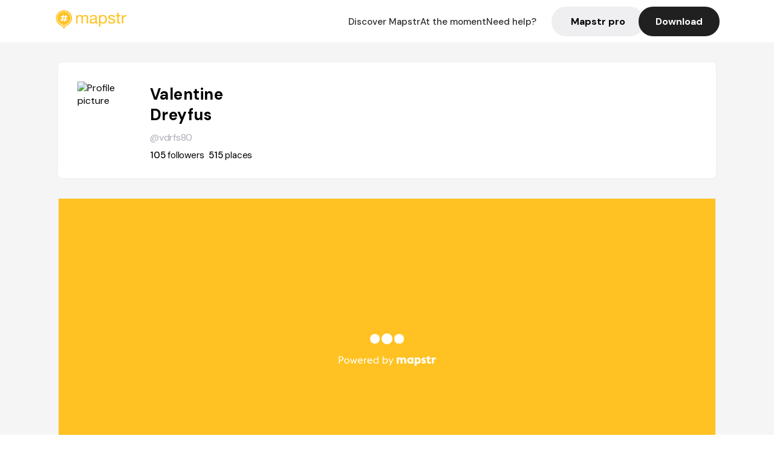

--- FILE ---
content_type: text/html; charset=utf-8
request_url: https://mapstr.com/user/vdrfs80
body_size: 15665
content:
<!DOCTYPE html>
<html lang='fr'>

<head>
  <title>Mapstr - Valentine Dreyfus
  </title>
  <meta charset='UTF-8' />
  <meta name="viewport" content="width=device-width, initial-scale=1">

  <meta name="description" content="Retrouvez Valentine Dreyfus sur Mapstr" />
  <meta name="theme-color" content="#ffc222">

  

      <!-- Twitter Card meta -->
      <meta name="twitter:card" content="summary_large_image" />
      <meta name="twitter:site" content="@mapstr_app" />
      <meta name="twitter:title" content="Valentine Dreyfus on Mapstr" />
      <meta name="twitter:url" content="https://mapstr.com/user/vdrfs80" />
      <meta name="twitter:app:name:iphone" content="Mapstr, explore the world" />
      <meta name="twitter:app:id:iphone" content="917288465" />
      <meta name="twitter:app:url:iphone" content="mapstr://username/vdrfs80" />
      <meta name="twitter:app:name:googleplay" content="Mapstr, explore the world" />
      <meta name="twitter:app:id:googleplay" content="com.hulab.mapstr" />
      <meta name="twitter:app:url:googleplay" content="mapstr://username/vdrfs80" />
      <!-- Twitter summary card with large image must be at least 280x150px -->
      <meta name="twitter:image:src" content="https://graph.facebook.com/10156497086795150/picture?height=512&amp;width=512&amp;type=square" />

      <!-- Open Graph meta -->
      <meta property="og:type" content="ProfilePage" />
      <meta property="og:title" content="Valentine Dreyfus on Mapstr" />
      <meta property="og:description" content="" />
      <meta property="og:url" content="https://mapstr.com/user/vdrfs80  " />
      <meta property="og:image" content="https://graph.facebook.com/10156497086795150/picture?height=512&amp;width=512&amp;type=square" />
      <meta property="al:iphone:url" content="mapstr://username/vdrfs80" />
      <meta property="al:iphone:app_store_id" content="917288465" />
      <meta property="al:iphone:app_name" content="Mapstr" />
      <meta property="al:android:url" content="mapstr://username/vdrfs80" />
      <meta property="al:android:app_name" content="Mapstr" />
      <meta property="al:android:package" content="com.hulab.mapstr" />
      <meta property="og:site_name" content="mapstr" />
      <meta property="fb:app_id" content="822173301127861" />
      <link rel="icon" type="image/png" href="/static/images/mapstore/mapstr_favicon.png"/>
      <link rel='stylesheet' href='/static/css/user.css' />
      <link rel="preconnect" href="https://www.google-analytics.com">

      <style>
        #img_profile {
          width: 100px;
          height: 100px;
          object-fit: cover;
          border-radius: 50%;
          margin: 32px 20px 60px 32px;
        }
        .appweb {
        width: 85%;
        height: 471px;
        margin: 0px 10px 35px 10px;
        border: 0;
      }
      </style>
      <style media="all and (max-width: 1220px)">
        #img_profile {
            margin: 32px 20px 20px 32px;
          }
      </style>
      <style media="all and (max-width: 499px)">
        #img_profile {
          height: 65px;
          width: 65px;
        }
      </style>
</head>

<body>
  <main>

    <header>
    <div id="header_section">
        <a class='url_nostyle_logo' href="https://mapstr.com/">
            <img src="/static/images/mapstr_logo_yellow.png" class="header_logo" alt="Mapstr logo yellow" />
        </a>
        <div id="header_btn_section">
            <a class='url_nostyle' href="https://mapstr.com/">
                <button data-i18n-key="header_btn_discover" type="button" class="btn_header">
                    Découvrez Mapstr
                </button>
            </a>
            <a class='url_nostyle' href="https://mapstr.com/blog/en-ce-moment">
                <button data-i18n-key="header_btn_mapstore" type="button" class="btn_header">
                    En ce moment
                </button>
            </a>
            <a class='url_nostyle' href="https://mapstr.com/faq">
                <button data-i18n-key="header_btn_help" type="button" class="btn_header">
                    Besoin d'aide ?
                </button>
            </a>
            <a class='url_nostyle' href="https://mapstr.com/mapstr-pro/restaurants-hotels-bars">
                <button type="button" class="btn_header_pro">
                    Mapstr pro
                </button>
            </a>
            <a class='url_nostyle'>
                <button data-i18n-key="header_btn_download" onclick="branch.deepviewCta();sendbuttonevent('gettheapp');" type="button"
                    class="btn_header_download">
                    Télécharger
                </button>
            </a>
        </div>
    </div>
</header>

<script src="/static/js/lazysizes.min.js" async></script>
<script async>
  (function (b, r, a, n, c, h, _, s, d, k) {
    if (!b[n] || !b[n]._q) {
      for (; s < _.length;) c(h, _[s++]);
      d = r.createElement(a);
      d.async = 1;
      d.src = 'https://cdn.branch.io/branch-latest.min.js';
      k = r.getElementsByTagName(a)[0];
      k.parentNode.insertBefore(d, k);
      b[n] = h;
    }
  }(window, document, 'script', 'branch', (b, r) => {
      b[r] = function () {
        b._q.push([r, arguments]);
      };
    }, {
      _q: [],
      _v: 1
    },
    'addListener applyCode banner closeBanner creditHistory credits data deepview deepviewCta first getCode init link logout redeem referrals removeListener sendSMS setBranchViewData setIdentity track validateCode'
    .split(' '), 0));
  branch.init('key_live_dbc5wsKNveuCgwCRZPWBmikgzvc1ghEx');
</script>

<script async>
  (function (i, s, o, g, r, a, m) {
    i['GoogleAnalyticsObject'] = r;
    i[r] = i[r] || function () {
      (i[r].q = i[r].q || []).push(arguments)
    }, i[r].l = 1 * new Date();
    a = s.createElement(o), m = s.getElementsByTagName(o)[0];
    a.async = 1;
    a.src = g;
    m.parentNode.insertBefore(a, m)
  })(window, document, 'script', '//www.google-analytics.com/analytics.js', 'ga');
  ga('create', 'UA-53271927-1', 'auto');
  ga('send', 'pageview');
  var androidclick = function () {
    branch.deepviewCta();
    sendbuttonevent("android");
  };
  var iosclick = function () {
    branch.deepviewCta();
    sendbuttonevent("ios");
  };
  var webappclick = function () {
    sendbuttonevent("webapp");
  };
  var mapclick = function (mapinfoid) {
    ga('send', 'event', {
      eventCategory: 'map',
      eventAction: 'link',
      eventLabel: mapinfoid,
      transport: 'beacon'
    });
  };

  function sendbuttonevent(label) {
    ga('send', 'event', {
      eventCategory: 'button',
      eventAction: label == "webapp" ? 'link' : 'download',
      eventLabel: label,
      transport: 'beacon'
    });
  }
</script>

<script>
  function openApp() {
// Lien universel ou lien d'application
    const deepLink = "mapstr://";
    // Schéma d'URL personnalisé
    const fallbackLink = window.location.href;
    const isIOS = /iPad|iPhone|iPod/.test(navigator.userAgent) && !window.MSStream;
    
    const userAgent = navigator.userAgent;
      /* if (/iPad|iPhone|iPod/.test(userAgent)) {
        window.location = "https://go.mapstr.com/ios";
      } else if (/Android/.test(userAgent)) {
        window.location = "http://go.mapstr.com/android-b";
      } else {
        window.location = "https://apps.apple.com/us/app/mapstr-bookmark-your-favorite/id917288465?_branch_match_id=1109027904045156573&_branch_referrer=H4sIAAAAAAAAA8soKSkottLXT8%2FXy00sKC4p0kvOz9XPzC8GAH1rkIwZAAAA&utm_campaign=iosButton&utm_medium=marketing&utm_source=Website";
      } */

    if (isIOS) {
        // Sur iOS, nous pouvons essayer d'ouvrir le lien universel directement
        window.location = "mapstr://";
    } else {
        // Sur Android, nous utilisons l'intention pour ouvrir le lien d'application
        window.location = "https://go.mapstr.com/download";
    }
    // Si l'application n'est pas installée, le navigateur ne pourra pas ouvrir le lien universel
    // ou le lien d'application et l'utilisateur sera redirigé vers le lien de repli
    setTimeout(function () {
        window.location = fallbackLink;
    }, 500);
}
</script>

    <script>
        const defaultLocale = "fr";
        const supportedLocales = ["en", "fr"];

        let locale;
        let translations = {};
        const lang = {
            "en": {
                "header_btn_discover": "Discover Mapstr",
                "header_btn_mapstore": "At the moment",
                "header_btn_help": "Need help?",
                "header_btn_download": "Download",
                "place_permanently_closed": "Permanently closed",
                "place_booking": "Booking",
                "place_delivery": "Delivery",
                "place_clickandcollect": "Click & collect",
                "place_owner": "Owner of this place ?",
                "place_owner_text": "We automatically retrieve the available information about your location. If it happens to be incorrect, you can log in to our dashboard for free to make changes. Plus, you'll gain access to your detailed statistics as a bonus.",
                "place_access": "Edit your place's information",
                "place_community": "The mapstr community",
                "place_saved_by": "Added by",
                "users": "users",
                "place_add_map": "Add to my map",
                "place_tags": "#Popular tags",
                "place_users_say": "What users are saying",
                "place_comments": "comments)",
                "place_approved_by": "Approved by ",
                "place_partners": "official partners",
                "followers": " followers",
                "places": " places",
                "place_places_around": "Other recommended spots around",
                "place_added_by": "Added by ",
                "users_private_account": "This account is private, you can send a follow request in the mapstr mobile app",
                "available_maps": "available maps",
                "paid_map": "This is paid content, it can be purchased within the mapstr app",
                "by": "By",
                "website": "Website",
                "back_home": "Back to homepage",
                "not_found_title": "It seems that the page you are looking for does not exist...",
                "not_found_text": "It's possible that the page you were searching for has either moved or no longer exists. It’s an opportunity to discover something new!",
                "footer_about": "💛 About",
                "footer_who": "Who we are",
                "footer_press": "Press",
                "footer_contact": "Contact us",
                "footer_places": "Restaurants, hotels & bars",
                "footer_brands": "Brands",
                "footer_discover": "🗺 Discover",
                "footer_follow": "Follow us",
                "footer_legal": "Legal notices",
                "footer_cgu": "Terms of use",
                "footer_privacy": "Privacy policy",
                "footer_copyrights": "Mapstr 2024 | All rights reserved",
                "report_title": "Report an error on ",
                "report_text": "If you have noticed an error regarding this place, please let us know so we can correct it.",
                "report_button": "Send",
                "report_form_title": "Reason(s) for reporting",
                "report_form_permanently_closed": "Permanently closed",
                "report_form_name_error": "Name of the place",
                "report_form_opening_hours": "Opening hours",
                "report_form_wrong_photos": "Photos",
                "report_form_address_error": "Address or location on the map",
                "report_form_contact_info": "Contacts (phone or website)",
                "report_form_services": "Services (menu, booking link...)",
                "error_report": "An error on this place?",
                "error_report_button": "Report an error",
            },
            "fr": {
                "header_btn_discover": "Découvrez Mapstr",
                "header_btn_mapstore": "En ce moment",
                "header_btn_help": "Besoin d'aide ?",
                "header_btn_download": "Télécharger",
                "place_permanently_closed": "Définitivement fermé",
                "place_booking": "Réservation",
                "place_delivery": "Livraison",
                "place_clickandcollect": "Click & collect",
                "place_owner": "Propriétaire de ce lieu ?",
                "place_owner_text": "Nous récupérons automatiquement les informations disponibles sur votre lieu. Si jamais celles-ci ne sont pas correctes, connectez-vous gratuitement sur notre tableau de bord pour les modifier et bonus, accédez à vos statistiques détaillées.",
                "place_access": "Modifier les informations de votre lieu",
                "place_community": "La communauté mapstr",
                "place_saved_by": "Enregistré par",
                "users": "utilisateurs",
                "place_add_map": "Ajouter à ma carte",
                "place_tags": "#Tags souvent utilisés",
                "place_users_say": "Ce qu'en disent les utilisateurs",
                "place_comments": "commentaires)",
                "place_approved_by": "Approuvé par ",
                "place_partners": "partenaires officiels",
                "followers": " abonnés",
                "places": " lieux",
                "place_places_around": "Autres lieux à voir autour",
                "place_added_by": "Ajouté par ",
                "users_private_account": "Ce compte est privé, vous pouvez l’ajouter depuis l’application mobile mapstr",
                "available_maps": "cartes disponibles",
                "paid_map": "Ce contenu est payant et disponible sur l'application mapstr",
                "by": "Par",
                "website": "Site web",
                "back_home": "Retourner à l'accueil",
                "not_found_title": "Il semblerait que la page que vous recherchez n’existe pas...",
                "not_found_text": "Peut-être qu'elle a changé d'adresse ou qu'elle n'existe plus. C’est le moment d'explorer de nouvelles choses !",
                "footer_about": "💛 A propos",
                "footer_who": "Qui sommes-nous ?",
                "footer_press": "Presse",
                "footer_contact": "Nous contacter",
                "footer_places": "Restaurants, hôtels & bars",
                "footer_brands": "Marques",
                "footer_discover": "🗺 À Découvrir",
                "footer_follow": "Suivez-nous",
                "footer_legal": "Mentions légales",
                "footer_cgu": "Conditions générales d'utilisation",
                "footer_privacy": "Politique de confidentialité",
                "footer_copyrights": "Mapstr 2024 | Tous droits réservés",
                "report_title": "Signaler une erreur sur:",
                "report_text": "Si vous avez remarqué une erreur concernant ce lieu, merci de nous en informer pour que nous puissions la corriger.",
                "report_button": "Envoyer",
                "report_form_title": "Motif(s) du signalement",
                "report_form_permanently_closed": "Lieu définitivement fermé",
                "report_form_name_error": "Nom du lieu",
                "report_form_opening_hours": "Horaires d'ouverture",
                "report_form_wrong_photos": "Photos",
                "report_form_address_error": "Adresse ou position sur la carte",
                "report_form_contact_info": "Contacts (téléphone ou site web)",
                "report_form_services": "Services (menu, lien de réservation...)",
                "error_report": "Une erreur sur ce lieu ?",
                "error_report_button": "Signaler une erreur",
            },
        };

        document.addEventListener("DOMContentLoaded", () => {
            const initialLocale = supportedOrDefault(browserLocales(true));
            setLocale(initialLocale);
        });

        async function setLocale(newLocale) {
            if (newLocale === locale) return;
            /* const newTranslations =
                await fetchTranslationsFor(newLocale); */
            const newTranslations = lang[newLocale];
            locale = newLocale;
            translations = newTranslations;
            translatePage();
        }

        /* async function fetchTranslationsFor(newLocale) {
            const response = await fetch(`src/lang/${newLocale}.json`);
            return await response.json();
        } */

        function translatePage() {
            document
                .querySelectorAll("[data-i18n-key]")
                .forEach(translateElement);
        }

        function translateElement(element) {
            const key = element.getAttribute("data-i18n-key");
            const translation = translations[key];
            element.innerText = translation;
        }

        function isSupported(locale) {
            return supportedLocales.indexOf(locale) > -1;
        }

        function supportedOrDefault(locales) {
            return locales.find(isSupported) || defaultLocale;
        }

        function browserLocales(languageCodeOnly = false) {
            return navigator.languages.map((locale) =>
                languageCodeOnly ? locale.split("-")[0] : locale,
            );
        }
    </script>

    <div id="info_container">
      <div id="info_section">
        <img id='img_profile' src="https://graph.facebook.com/10156497086795150/picture?height=512&amp;width=512&amp;type=square" alt="Profile picture"/>
        <div id="info_text_section">
          <h1 id='info_name'>
            Valentine Dreyfus
          </h1>
          <span id='info_alias'>@vdrfs80</span>
          <div id="info_statistics">
            
              <span class='info_statnbr'>105 </span> 
              <span data-i18n-key="followers">followers</span>
              
              
                <span class='info_statnbr2'>515 </span>
                <span data-i18n-key="places">places</span>
              
          </div>
        </div>
        <div id="info_description_section">
          <div id="info_description">
            <p>
              
            </p>
          </div>
          <div class="connect_btn_container">
          
            
          </div>
        </div>
      </div>

      
        <iframe class='appweb' title="appweb" src="https://web.mapstr.com/?user=ReEnR95K0k"></iframe>
        
    </div>

    <footer>
  <div class="footer_container">
    <div class="footer_row">
      <img src="/static/images/mapstr_logo_yellow.png" class="footer_logo" alt="Mapstr logo yellow" />
      <div>
        <a class='url_nostyle_footer' href="http://go.mapstr.com/android-b" rel=”nofollow” target="_blank"
          onclick="androidclick()">
          <img src="/static/images/btn_play_store.png" class="btn_store_footer" alt="Google connect button" />
        </a>
        <a class='url_nostyle_footer' href="https://go.mapstr.com/ios" rel=”nofollow” target="_blank"
          onclick="iosclick()">
          <img src="/static/images/btn_app_store.png" class="btn_store_footer" alt="Apple connect button" />
        </a>
      </div>
    </div>
    <div class="footer_row_middle">
      <div class="footer_column">
        <p class="footer_column_title" data-i18n-key="footer_about">💛 A propos</p>
        <a class='url_nostyle_footer' href="https://mapstr.com/qui-sommes-nous" target="_blank">
          <p class="footer_main_link" data-i18n-key="footer_who" >Qui sommes-nous ?</p>
        </a>
        <a class='url_nostyle_footer' href="https://mapstr.com/jobs" target="_blank">
          <p class="footer_main_link">Jobs</p>
        </a>
        <a class='url_nostyle_footer' href="https://mapstr.com/presse" target="_blank">
          <p class="footer_main_link" data-i18n-key="footer_press">Presse</p>
        </a>
        <a class='url_nostyle_footer' href="https://mapstr.com/contact" target="_blank">
          <p class="footer_main_link" data-i18n-key="footer_contact">Nous contacter</p>
        </a>
      </div>
      <div class="footer_column">
        <p class="footer_column_title">👨‍💻 Mapstr pro</p>
        <a class='url_nostyle_footer' href="https://mapstr.com/mapstr-pro/restaurants-hotels-bars" target="_blank">
          <p class="footer_main_link" data-i18n-key="footer_places">Restaurants, hôtels & bars</p>
        </a>
        <a class='url_nostyle_footer' href="https://mapstr.com/mapstr-pro/marques" target="_blank">
          <p class="footer_main_link" data-i18n-key="footer_brands">Marques</p>
        </a>
      </div>
      <div class="footer_column">
        <p class="footer_column_title" data-i18n-key="footer_discover">🗺 À Découvrir</p>
        <a class='url_nostyle_footer' href="https://mapstr.com/mapstore/fr/article/exploreplaces_resto_48.85341&2.3488"
          target="_blank">
          <p class="footer_main_link">Top 10 restaurants | Paris</p>
        </a>
        <a class='url_nostyle_footer' href="https://mapstr.com/mapstore/fr/article/exploreplaces_hotel_48.85341&2.3488"
          target="_blank">
          <p class="footer_main_link">Top 10 hotels | Paris</p>
        </a>
        <a class='url_nostyle_footer' href="https://mapstr.com/mapstore/fr/article/exploreplaces_brunch_48.85341&2.3488"
          target="_blank">
          <p class="footer_main_link">Top 10 brunchs | Paris</p>
        </a>
        <a class='url_nostyle_footer' href="https://mapstr.com/mapstore/fr/article/exploreplaces_rooftop_48.85341&2.3488"
          target="_blank">
          <p class="footer_main_link">Top 10 rooftops | Paris</p>
        </a>
        <a class='url_nostyle_footer' href="https://mapstr.com/mapstore/fr/article/exploreplaces_resto_45.750&4.85"
          target="_blank">
          <p class="footer_main_link">Top 10 restaurants | Lyon</p>
        </a>
        <a class='url_nostyle_footer' href="https://mapstr.com/mapstore/fr/article/exploreplaces_resto_43.3&5.40"
          target="_blank">
          <p class="footer_main_link">Top 10 restaurants | Marseille</p>
        </a>
      </div>
      <div class="footer_column">
        <p class="footer_column_title" data-i18n-key="footer_follow">Suivez-nous</p>
        <div class="social_media_container">
          <a class='url_nostyle_footer' href="https://www.instagram.com/mapstr/" rel=”nofollow” target="_blank">
          <img src="/static/images/logo_insta_footer.png" class="btn_social_footer" alt="Logo instagram" />
        </a>
        <a class='url_nostyle_footer' href="https://www.tiktok.com/@mapstr_app" rel=”nofollow” target="_blank">
          <img src="/static/images/logo_tiktok_footer.png" class="btn_social_footer" alt="Logo Tik Tok" />
        </a>
        <a class='url_nostyle_footer' href="https://www.linkedin.com/company/mapstr/" rel=”nofollow” target="_blank">
          <img src="/static/images/logo_linkedin_footer.svg" class="btn_social_footer" alt="Logo Linkedin" />
        </a>
        </div>
      </div>
    </div>
    <div class="footer_row">
      <div class="footer_links_container">
        <a class='url_nostyle_footer' href="https://mapstr.com/mentions-legales" target="_blank">
          <p class="footer_bottom_link" data-i18n-key="footer_legal">Mentions légales</p>
        </a>
        <a class='url_nostyle_footer' href="https://mapstr.com/conditions-generales-dutilisation" target="_blank">
          <p class="footer_bottom_link" data-i18n-key="footer_cgu">Conditions générales d'utilisation</p>
        </a>
        <a class='url_nostyle_footer' href="https://mapstr.com/politique-de-confidentialite" target="_blank">
          <p class="footer_bottom_link" data-i18n-key="footer_privacy">Politique de confidentialité</p>
        </a>
      </div>
      <p class="footer_bottom_nolink" data-i18n-key="footer_copyrights">Mapstr 2024 | Tous droits réservés</p>
    </div>
  </div>
</footer>

  </main>
  <div class="map-panel-app">
  <script>
    function hideAppInvite() {
      document.getElementsByClassName("map-panel-app")[0].classList.add("hide");
    }
  </script>
  
    <div class="map-panel-app app-content">
      <button type="button" class="btn-close" onclick="hideAppInvite()" title="close">
          <span class="icon-close">x</span>
        </button>
        <div class="app-icon">
          <span class="app-icon-image"></span>
        </div>
        <div class="app-invite">
          <div class="app-invite-title">La meilleure expérience Mapstr est sur l'application mobile.</div>
          <div class="app-invite-body">Retrouvez tout le contenu de vdrfs80 sur mapstr.</div>
          <div class="app-invite-button">
            <a href="https://mapstr.com/user/vdrfs80" target="blank">
              <button type="button" class="btn" onclick="branch.deepviewCta();sendbuttonevent('gettheapp');" title="Utiliser l'application">
                Utiliser l'application 
              </button>
            </a>
          </div>
        </div>
    </div>
  
</div>
    <script src="/static/js/lazysizes.min.js" async></script>
<script async>
  (function (b, r, a, n, c, h, _, s, d, k) {
    if (!b[n] || !b[n]._q) {
      for (; s < _.length;) c(h, _[s++]);
      d = r.createElement(a);
      d.async = 1;
      d.src = 'https://cdn.branch.io/branch-latest.min.js';
      k = r.getElementsByTagName(a)[0];
      k.parentNode.insertBefore(d, k);
      b[n] = h;
    }
  }(window, document, 'script', 'branch', (b, r) => {
      b[r] = function () {
        b._q.push([r, arguments]);
      };
    }, {
      _q: [],
      _v: 1
    },
    'addListener applyCode banner closeBanner creditHistory credits data deepview deepviewCta first getCode init link logout redeem referrals removeListener sendSMS setBranchViewData setIdentity track validateCode'
    .split(' '), 0));
  branch.init('key_live_dbc5wsKNveuCgwCRZPWBmikgzvc1ghEx');
</script>

<script async>
  (function (i, s, o, g, r, a, m) {
    i['GoogleAnalyticsObject'] = r;
    i[r] = i[r] || function () {
      (i[r].q = i[r].q || []).push(arguments)
    }, i[r].l = 1 * new Date();
    a = s.createElement(o), m = s.getElementsByTagName(o)[0];
    a.async = 1;
    a.src = g;
    m.parentNode.insertBefore(a, m)
  })(window, document, 'script', '//www.google-analytics.com/analytics.js', 'ga');
  ga('create', 'UA-53271927-1', 'auto');
  ga('send', 'pageview');
  var androidclick = function () {
    branch.deepviewCta();
    sendbuttonevent("android");
  };
  var iosclick = function () {
    branch.deepviewCta();
    sendbuttonevent("ios");
  };
  var webappclick = function () {
    sendbuttonevent("webapp");
  };
  var mapclick = function (mapinfoid) {
    ga('send', 'event', {
      eventCategory: 'map',
      eventAction: 'link',
      eventLabel: mapinfoid,
      transport: 'beacon'
    });
  };

  function sendbuttonevent(label) {
    ga('send', 'event', {
      eventCategory: 'button',
      eventAction: label == "webapp" ? 'link' : 'download',
      eventLabel: label,
      transport: 'beacon'
    });
  }
</script>

<script>
  function openApp() {
// Lien universel ou lien d'application
    const deepLink = "mapstr://";
    // Schéma d'URL personnalisé
    const fallbackLink = window.location.href;
    const isIOS = /iPad|iPhone|iPod/.test(navigator.userAgent) && !window.MSStream;
    
    const userAgent = navigator.userAgent;
      /* if (/iPad|iPhone|iPod/.test(userAgent)) {
        window.location = "https://go.mapstr.com/ios";
      } else if (/Android/.test(userAgent)) {
        window.location = "http://go.mapstr.com/android-b";
      } else {
        window.location = "https://apps.apple.com/us/app/mapstr-bookmark-your-favorite/id917288465?_branch_match_id=1109027904045156573&_branch_referrer=H4sIAAAAAAAAA8soKSkottLXT8%2FXy00sKC4p0kvOz9XPzC8GAH1rkIwZAAAA&utm_campaign=iosButton&utm_medium=marketing&utm_source=Website";
      } */

    if (isIOS) {
        // Sur iOS, nous pouvons essayer d'ouvrir le lien universel directement
        window.location = "mapstr://";
    } else {
        // Sur Android, nous utilisons l'intention pour ouvrir le lien d'application
        window.location = "https://go.mapstr.com/download";
    }
    // Si l'application n'est pas installée, le navigateur ne pourra pas ouvrir le lien universel
    // ou le lien d'application et l'utilisateur sera redirigé vers le lien de repli
    setTimeout(function () {
        window.location = fallbackLink;
    }, 500);
}
</script>

      
        <script type="application/ld+json">
      {
        "@context": "http://schema.org",
        "@type": "ItemList",
        "url": "https://mapstr.com/mapstore",
        "numberOfItems": 100,
        "itemListElement": [
          {
              "@type": "ListItem",
              "name": "Es Fornet",
              "address": "Carrer%20d&#39;Eivissa,%2020,%2007815%20Sant%20Joan%20de%20Labritja,%20Balearic%20Isles,%20Spain",
              "image": "/static/images/mapstore/picture_mapstr.svg",
              "position": 1,
              "url": "https://mapstr.com/place/y1TWZ3Y9UR"
          },
          {
              "@type": "ListItem",
              "name": "Anita Bar Restaurante",
              "address": "Lugar%20Barri%20San%20Carlos,%20s/n,%2007850%20Sant%20Carles,Islas%20Baleares,%20Illes%20Balears,%20Spain",
              "image": "https://lh3.googleusercontent.com/p/AF1QipNl30WGmoXL8cHhojyr0BmEhK-ebqlAMWir0joh=s1600-w640",
              "position": 2,
              "url": "https://mapstr.com/place/BZeHNXYNtug"
          },
          {
              "@type": "ListItem",
              "name": "El Chiringuito y BEACHOUSE Oficina Central",
              "address": "07817,%20Carrer%20les%20Cam%C3%A8lies,%201,%2007817%20Sant%20Josep%20de%20sa%20Talaia,%20Illes%20Balears,%20Spain",
              "image": "https://lh3.googleusercontent.com/p/AF1QipMFM_4pk4sA_w9TE5bkwP0LvvCLTiXsWU2BVsGF=s1600-w640",
              "position": 3,
              "url": "https://mapstr.com/place/SAxfJDpqORg"
          },
          {
              "@type": "ListItem",
              "name": "Passion Cafe",
              "address": "Calle%20Pere%20Escanellas%20N%C2%BA%2044,%20Carretera%20de%20Sant%20Josep,%2007830%20Ibiza,%20Islas%20Baleares,%20Spain",
              "image": "https://lh3.googleusercontent.com/p/AF1QipO33mKRxjU8p6Qky1Ii8eyz_WcaE6RoyHgnukfA=s1600-w640",
              "position": 4,
              "url": "https://mapstr.com/place/AKIAopqPGPg"
          },
          {
              "@type": "ListItem",
              "name": "Restaurante Cala Xarraca",
              "address": "Lugar%20Venda%20de%20Xarraco,%2052,%2007810%20Sant%20Joan%20de%20Labritja,%20Illes%20Balears,%20Espagne",
              "image": "https://lh3.googleusercontent.com/p/AF1QipNxp3FeX0_nA7qV3dhDteEul2gnWlHv1CnFQa6W=s1600-w640",
              "position": 5,
              "url": "https://mapstr.com/place/tnfc4K1b9Dg"
          },
          {
              "@type": "ListItem",
              "name": "El Silencio Ibiza",
              "address": "Av.%20de%20Cala%20Mol%C3%AD,%2030,%2007830%20Sant%20Josep%20de%20sa%20Talaia,%20Illes%20Balears,%20Espagne",
              "image": "https://lh3.googleusercontent.com/p/AF1QipMFp2a8kbfYh9MF9V5-LrDb6Wo-y8h1Pq9wL6yR=s1600-w640",
              "position": 6,
              "url": "https://mapstr.com/place/Vqw2xamaKE"
          },
          {
              "@type": "ListItem",
              "name": "Chiringuito Cala Escondida",
              "address": "Cala%20Conta,%20Platja%20Rac%C3%B3%20d&#39;en%20Xic,%20s/n,%2007830%20Sant%20Josep%20de%20sa%20Talaia,%20Illes%20Balears,%20Spain",
              "image": "https://lh3.googleusercontent.com/p/AF1QipMYxoQlE2HLL0uIM_QkPqasvvaIU59hFcZhbbMU=s1600-w640",
              "position": 7,
              "url": "https://mapstr.com/place/jXtZ90peRyg"
          },
          {
              "@type": "ListItem",
              "name": "Can Guimo",
              "address": "Lugar%20Venda%20de%20Safragell,%2068,%2007812%20Sant%20Joan%20de%20Labritja,%20Islas%20Baleares,%20Spain",
              "image": "https://lh3.googleusercontent.com/p/AF1QipPDhuWfrbxR2J1-fViV7pEF4lh055LWXcg8mgwt=s1600-w640",
              "position": 8,
              "url": "https://mapstr.com/place/hmYsPdXczvg"
          },
          {
              "@type": "ListItem",
              "name": "Picadeli",
              "address": "PM-804,%209,%2007814%20Santa%20Gertrudis%20de%20Fruitera,%20Illes%20Balears,%20Spain",
              "image": "https://lh3.googleusercontent.com/p/AF1QipOZtpReTebTnda72TMC6FIipox5hQCTmrhs55xF=s1600-w640",
              "position": 9,
              "url": "https://mapstr.com/place/3NCDqo4q7rg"
          },
          {
              "@type": "ListItem",
              "name": "L Atelier N 74 Tienda",
              "address": "Carrer%20Venda%20de%20Fruitera,%2010,%2007814%20Santa%20Eul%C3%A0ria%20des%20Riu%20(Balearic%20Islands),%20Spain",
              "image": "/static/images/mapstore/picture_mapstr.svg",
              "position": 10,
              "url": "https://mapstr.com/place/rQdnogGPLH"
          },
          {
              "@type": "ListItem",
              "name": "Numero 74 L&#39;Atelier Ibiza",
              "address": "C,%20Carrer%20Venda%20de%20Fruitera,%20n%C2%B04,%2007814%20Santa%20Gertrudis%20de%20Fruitera,%20Islas%20Baleares,%20Espagne",
              "image": "/static/images/mapstore/picture_mapstr.svg",
              "position": 11,
              "url": "https://mapstr.com/place/sx46XfO2rfg"
          },
          {
              "@type": "ListItem",
              "name": "WILD BEETS",
              "address": "Carrer%20Venda%20de%20Llatzer,%209,%2007814%20Santa%20Gertrudis%20de%20Fruitera,%20Illes%20Balears,%20Spain",
              "image": "https://lh3.googleusercontent.com/p/AF1QipP_y7Hh__5OwP2kiPBvurlBmaJnpvPWQmXkWN4G=s1600-w640",
              "position": 12,
              "url": "https://mapstr.com/place/H5VfuWZK2Sg"
          },
          {
              "@type": "ListItem",
              "name": "Restaurante Zapata (santa Catarina)",
              "address": "R.%20do%20Po%C3%A7o%20dos%20Negros%2047,%201200%20Lisboa,%20Portugal",
              "image": "https://lh3.googleusercontent.com/p/AF1QipMkT7FEnzhhdf7W13zTWJyjsltpjlFjbxmaCsH1=s1600-w640",
              "position": 13,
              "url": "https://mapstr.com/place/IWCSEvbJwSg"
          },
          {
              "@type": "ListItem",
              "name": "Liberty: Specialty Coffee, Wine &amp; Books",
              "address": "Wine%20&amp;%20Books,%20Rua%20da%20Esperan%C3%A7a%2021,%201200-655%20Lisbon,%20Portugal",
              "image": "https://lh3.googleusercontent.com/places/ANXAkqHFHX3neRdpZc4sw4OK920aS_H_-arfS20a0iIhr78t9t1EPaE21j4LYwBG7Kzr98sWel8TW9hgFsy8ACclHq76dG5x19TSDKQ=s1600-w640",
              "position": 14,
              "url": "https://mapstr.com/place/leob9ROaS0"
          },
          {
              "@type": "ListItem",
              "name": "Breakfast Lovers",
              "address": "Cal%C3%A7ada%20do%20Combro%2045,%201200-110%20Lisbon,%20Portugal",
              "image": "/static/images/mapstore/picture_mapstr.svg",
              "position": 15,
              "url": "https://mapstr.com/place/qM9zxRCfTN"
          },
          {
              "@type": "ListItem",
              "name": "Batz",
              "address": "Largo%20do%20Doutor%20Ant%C3%B3nio%20de%20Sousa%20Macedo%202%201200-153%20Lisbon%20Portugal",
              "image": "https://lh3.googleusercontent.com/places/ANXAkqGM49V0yDGfi7HNMvvpFokoh8Vt9dfm8-2B-DBDztvPOWN80MdOekwwC7tSFfzR0JZGD-9gM68PMaU_sJfvwAx7_1EjRpJ74OA=s1600-w640",
              "position": 16,
              "url": "https://mapstr.com/place/Ihjos7QafS"
          },
          {
              "@type": "ListItem",
              "name": "Kailua Fonte da Telha",
              "address": "Praia%20Lareira,,%20Av.%20Vasco%20da%20Gama,%202825%20Aroeira,%20Portugal",
              "image": "https://lh3.googleusercontent.com/p/AF1QipNZ2E3TYg59LZfuQ5GZrT4C6UYrjMajVb0Xvy5E=s1600-w640",
              "position": 17,
              "url": "https://mapstr.com/place/Zwbb6Xyofhg"
          },
          {
              "@type": "ListItem",
              "name": "Teimar Cevejaria",
              "address": "Rua%20do%204%20de%20Infantaria%2016,%201350%20Lisboa,%20Portugal",
              "image": "https://lh3.googleusercontent.com/places/ANXAkqFICJahR5SYWlazlwkhzY2W6RlUP0_Frvfqw6-HfHExlIKuuDzvhTEl4ZyIQaBuQLfgwvZRFPTlhNbLEWv2idLJK8u4hBhdNC4=s1600-w640",
              "position": 18,
              "url": "https://mapstr.com/place/eWhG3IOq3P"
          },
          {
              "@type": "ListItem",
              "name": "Kitchenette Pop Up Café",
              "address": "Rua%20Coelho%20da%20Rocha%2072,%201350-072%20Lisbon,%20Portugal",
              "image": "/static/images/mapstore/picture_mapstr.svg",
              "position": 19,
              "url": "https://mapstr.com/place/E8KMd7fYRS"
          },
          {
              "@type": "ListItem",
              "name": "Amelia Lisboa",
              "address": "R.%20Ferreira%20Borges%20101,%201350-128%20Lisboa,%20Portugal",
              "image": "https://lh3.googleusercontent.com/p/AF1QipMmI71cry_f-z7Mp29Urcmq3A62y0_ZtsP4-U8c=s1600-w640",
              "position": 20,
              "url": "https://mapstr.com/place/fHM4xVM9q2g"
          },
          {
              "@type": "ListItem",
              "name": "A Loba&#39;Ma",
              "address": "Rua%20de%20Infantaria%2016%20123,%201350-166%20Lisbon,%20Portugal",
              "image": "/static/images/mapstore/picture_mapstr.svg",
              "position": 21,
              "url": "https://mapstr.com/place/fC7GTo8Pm5"
          },
          {
              "@type": "ListItem",
              "name": "Mercearia da Mila",
              "address": "R.%20Santos-O-Velho%2038,%201200-812%20Lisboa,%20Portugal",
              "image": "https://lh3.googleusercontent.com/p/AF1QipPhu1coz8w6x2sdAn7buGwjQx7xDwTGAkK1XXE9=s1600-w640",
              "position": 22,
              "url": "https://mapstr.com/place/1PcXp1mGfOg"
          },
          {
              "@type": "ListItem",
              "name": "Pigmeu - Sandes e Petiscos de Porco",
              "address": "R.%204%20de%20Infantaria%2068,%201350-274%20Lisboa,%20Portugal",
              "image": "https://lh3.googleusercontent.com/p/AF1QipOaXUDWB6PMAkvwVjaMKoeGmwET9sCTVM8tWg11=s1600-w640",
              "position": 23,
              "url": "https://mapstr.com/place/H2jeB1faC8g"
          },
          {
              "@type": "ListItem",
              "name": "O Navio",
              "address": "2560-451%20Torres%20Vedras%20Portugal",
              "image": "/static/images/mapstore/picture_mapstr.svg",
              "position": 24,
              "url": "https://mapstr.com/place/JNQ2k0aQH0"
          },
          {
              "@type": "ListItem",
              "name": "Barbatana Surf&amp;Deli",
              "address": "Rua%20do%20Passadi%C3%A7o,%20bar%202,%20do%20Lizandro,%202655-010%20Carvoeira,%20Portugal",
              "image": "https://lh3.googleusercontent.com/p/AF1QipMALHaRSoleJ1FoXrFo4KW8kh4LlcPZmxzgoW9Y=s1600-w640",
              "position": 25,
              "url": "https://mapstr.com/place/BEx21bgPShg"
          },
          {
              "@type": "ListItem",
              "name": "Foz Do Lizandro",
              "address": "Portugal,%20N247,%20Carvoeira,%20Portugal",
              "image": "https://lh6.googleusercontent.com/-bxSWj4XIyTY/WIyH5WT8cRI/AAAAAAAAUuA/0ePM9uX_VEEjfioorbIkJ5vfvqSOP_9YgCLIB/s1600-w640/",
              "position": 26,
              "url": "https://mapstr.com/place/YL94VGnbJoh"
          },
          {
              "@type": "ListItem",
              "name": "Praia de Ribeira d&#39;Ilhas",
              "address": "2640%20Ericeira,%20Portugal",
              "image": "https://lh3.googleusercontent.com/p/AF1QipMcXB-_xhwGsaoNLLvSUUBQntnthc9-dfrv0T0H=s1600-w640",
              "position": 27,
              "url": "https://mapstr.com/place/4CvusrETdFg"
          },
          {
              "@type": "ListItem",
              "name": "Ribeira D&#39;Ilhas Surf Restaurant &amp; Bar",
              "address": "Estrada%20Nacional%20247%20-%20Praia%20de%20Ribeira%20D&#39;Ilhas,%20Ericeira,%202640-051%20Santo%20Isidoro%20MFR,%20Portugal",
              "image": "https://lh3.googleusercontent.com/p/AF1QipOeQgCUO1x-YNsvHRoanSdrLHk2Pi4dcBVLciGG=s1600-w640",
              "position": 28,
              "url": "https://mapstr.com/place/QMswLZns3jg"
          },
          {
              "@type": "ListItem",
              "name": "Copenhagen Coffee Lab Lisbon",
              "address": "R.%20Nova%20da%20Piedade%2010,%201200-298%20Lisboa,%20Portugal",
              "image": "https://lh3.googleusercontent.com/p/AF1QipNBLPog5utK7dVP6_1Z_bmLWytI6WftstsdB_5N=s1600-w640",
              "position": 29,
              "url": "https://mapstr.com/place/IBzzRjJMUXg"
          },
          {
              "@type": "ListItem",
              "name": "Brilhante",
              "address": "Rua%20da%20Concei%C3%A7%C3%A3o%201100-152%20Lisbon%20Portugal",
              "image": "/static/images/mapstore/picture_mapstr.svg",
              "position": 30,
              "url": "https://mapstr.com/place/C54jK8M8P3h"
          },
          {
              "@type": "ListItem",
              "name": "Java",
              "address": "Pra%C3%A7a%20Dom%20Lu%C3%ADs%20I%2030,%201200-225%20Lisboa,%20Portugal",
              "image": "https://lh3.googleusercontent.com/p/AF1QipOozh91fn6RmooSdyEp9Y2XoAwlL-DmEXaQdO04=s1600-w640",
              "position": 31,
              "url": "https://mapstr.com/place/LEZcsLdRnM"
          },
          {
              "@type": "ListItem",
              "name": "casa reîa",
              "address": "Praia%20da%20Cabana%20do%20Pescador,%202825-491%20Costa%20da%20Caparica,%20Portugal",
              "image": "https://lh3.googleusercontent.com/places/AKR5kUjpgiqhSHVyApLkDJ02MGTfST1lR7v0ikrT0-mppaRB30pT6s2yMSJH25HmYgFWz0rGPk1hHrCRlc_5s_-fTKpaTLFiTP2t2F0=s1600-w640",
              "position": 32,
              "url": "https://mapstr.com/place/JOksfXQ9bG"
          },
          {
              "@type": "ListItem",
              "name": "BOUTIK",
              "address": "R.%20de%20S%C3%A3o%20Bento%20106D,%201200-820%20Lisboa,%20Portugal",
              "image": "https://lh3.googleusercontent.com/p/AF1QipNnNAafjTHWmCzXku4wKip8-xDXoiOlXJMDXFcD=s1600-w640",
              "position": 33,
              "url": "https://mapstr.com/place/7UbA6Q5bCUg"
          },
          {
              "@type": "ListItem",
              "name": "MARQUISE",
              "address": "R.%20Nova%20da%20Piedade%2033,%201200-296%20Lisboa,%20Portugal",
              "image": "https://lh3.googleusercontent.com/places/AAcXr8r0B2Bc1AyzZAQgshh6upIk7RmImEitfWS8-Imt6-XWLS0ibTgNGOmMmt5h49MT_1zTrIq5n9DGXGKBHQJjvEoINqOHAajrsfM=s1600-w630",
              "position": 34,
              "url": "https://mapstr.com/place/XOQq9BfRN7"
          },
          {
              "@type": "ListItem",
              "name": "Le Petit Célestin",
              "address": "12%20Quai%20des%20C%C3%A9lestins,%2075004%20Paris,%20France",
              "image": "https://lh3.googleusercontent.com/p/AF1QipMWu9mA2LIQmcoj-BqSD3Os73tVpZQ1IxPR1D_d=s1600-w640",
              "position": 35,
              "url": "https://mapstr.com/place/wwzJINfQpVg"
          },
          {
              "@type": "ListItem",
              "name": "Chez Georges",
              "address": "1%20Rue%20du%20Mail,%2075002%20Paris,%20France",
              "image": "https://lh3.googleusercontent.com/p/AF1QipMoO8Q4Y2CiA3K2Zm23txpyUKnkJaBC14qcMEHb=s1600-w640",
              "position": 36,
              "url": "https://mapstr.com/place/gewpjsD6png"
          },
          {
              "@type": "ListItem",
              "name": "Café Max Invalides",
              "address": "7%20Avenue%20de%20la%20Motte-Picquet,%20Paris%2075007",
              "image": "https://lh3.googleusercontent.com/p/AF1QipOjRIFmRsAScRzqXVphlZjVAFjHkSwbvJEC-vGl=s1600-w640",
              "position": 37,
              "url": "https://mapstr.com/place/BUKTq0lpoPg"
          },
          {
              "@type": "ListItem",
              "name": "La Traversée",
              "address": "2%20Rue%20Ramey,%2075018%20Paris,%20France",
              "image": "https://images.mapstr.com/e6d49b0635988e3df881402a4a458f6b_image_a3e4019b-648e-4c26-80eb-8e101f0321d9.jpeg",
              "position": 38,
              "url": "https://mapstr.com/place/VHFgj3MzJXg"
          },
          {
              "@type": "ListItem",
              "name": "HoY",
              "address": "68%20Rue%20des%20Martyrs,%2075009%20Paris,%20France",
              "image": "https://lh3.googleusercontent.com/places/AAcXr8pCUejFqczFdLVV5NnYb9G6uA9T8msZB76nziXzV5_Eh-q4OSsw0yjtNvi9O57aT8_HJojFel7MSEq0Z_1_CrLcybJ24eM62ss=s1600-w640",
              "position": 39,
              "url": "https://mapstr.com/place/imfToMtfLBg"
          },
          {
              "@type": "ListItem",
              "name": "Canopia",
              "address": "Avenida%20M%C3%A9xico%20190%20Hip%C3%B3dromo%2006100%20Cuauht%C3%A9moc,%20Ciudad%20de%20M%C3%A9xico%20Mexico",
              "image": "https://lh3.googleusercontent.com/places/ANXAkqF0dhORsCiM63OLFQDlVw0kTcYqUtmLKysvU0iH7RAsCQhKKuzAZxmgGqJ_b0tRT5nsi5ZbIKDRoHqv9ex0BKD1sTGTQASW1O0=s1600-w640",
              "position": 40,
              "url": "https://mapstr.com/place/r2rpWBvQv3"
          },
          {
              "@type": "ListItem",
              "name": "El Bajío Polanco",
              "address": "Calle%20Alejandro%20Dumas%207,%20Miguel%20Hidalgo,%20Polanco,%2011560%20Ciudad%20de%20M%C3%A9xico,%20D.F.,%20Mexico",
              "image": "https://lh3.googleusercontent.com/p/AF1QipPlkPARe7fSTV8arQrUXq4LqWYmqJkv9Vu0o0uy=s1600-w640",
              "position": 41,
              "url": "https://mapstr.com/place/CGyk17vS6Wg"
          },
          {
              "@type": "ListItem",
              "name": "Sylvestre",
              "address": "Calle%20Anatole%20France%2074,%20Miguel%20Hidalgo,%20Polanco,%20Polanco%20III%20Secc,%2011550%20Ciudad%20de%20M%C3%A9xico,%20CDMX,%20Mexico",
              "image": "https://lh3.googleusercontent.com/p/AF1QipPJH3dScodOdedM0-mu4mmbbK2viNCG4VhoaU7X=s1600-w640",
              "position": 42,
              "url": "https://mapstr.com/place/98YwPsk3Icg"
          },
          {
              "@type": "ListItem",
              "name": "Centralito",
              "address": "Anatole%20France%2070,%20Polanco,%20Polanco%20III%20Secc,%2011550%20Ciudad%20de%20M%C3%A9xico,%20CDMX,%20Mexico",
              "image": "https://lh3.googleusercontent.com/p/AF1QipNvbXM0pgUGE204xaRzrJMatB0l0tCMf9DyvD2Q=s1600-w640",
              "position": 43,
              "url": "https://mapstr.com/place/8YHBY4y1G2g"
          },
          {
              "@type": "ListItem",
              "name": "La No. 20",
              "address": "Paseo%20de%20la%20Reforma%20342%20(Frente%20a%20El%20%C3%81ngel),%20Ju%C3%A1rez,%2006600%20Ciudad%20de%20M%C3%A9xico,%20DF,%20M%C3%A9xico",
              "image": "/static/images/mapstore/picture_mapstr.svg",
              "position": 44,
              "url": "https://mapstr.com/place/pbBUCgbwft"
          },
          {
              "@type": "ListItem",
              "name": "La Docena",
              "address": "Av.%20%C3%81lvaro%20Obreg%C3%B3n%2031,%20Cuauht%C3%A9moc,%20Roma%20Nte.,%2006700%20Ciudad%20de%20M%C3%A9xico,%20D.F.,%20Mexique",
              "image": "https://lh3.googleusercontent.com/p/AF1QipOJN2xyLqqQ6CRIkTGw9pYo-VYYqjWbiadU9y94=s1600-w640",
              "position": 45,
              "url": "https://mapstr.com/place/yyOKKm16ukg"
          },
          {
              "@type": "ListItem",
              "name": "Botánico",
              "address": "Alfonso%20Reyes%20217,%20Hip%C3%B3dromo,%2006100%20Cuauht%C3%A9moc,%20CMX,%20Mexico",
              "image": "https://lh3.googleusercontent.com/places/ANXAkqFvXI-ZsKpSIUcX3EAmuXaISj6gftqmXFd7Wm_rqTXgd1GNhAmBxZE5vVszjvbnQrrQsi_3D_BUeFe7cxv9nHrVwd_0mlrEhac=s1600-w640",
              "position": 46,
              "url": "https://mapstr.com/place/3RUK3bXc9y"
          },
          {
              "@type": "ListItem",
              "name": "Los Loosers",
              "address": "Sinaloa%20236,%20Roma%20Nte.,%2006700%20Ciudad%20de%20M%C3%A9xico,%20CDMX,%20Mexico",
              "image": "https://lh3.googleusercontent.com/p/AF1QipPhCHSDb24tRr6FsSNxTUDEvSEYNJNhmphdr7tA=s1600-w640",
              "position": 47,
              "url": "https://mapstr.com/place/VkwPHJzgD5g"
          },
          {
              "@type": "ListItem",
              "name": "Eno",
              "address": "Calle%20Petrarca%20258,%20Miguel%20Hidalgo,%20Polanco,%2011570%20Ciudad%20de%20M%C3%A9xico,%20D.F.,%20Mexico",
              "image": "https://lh3.googleusercontent.com/p/AF1QipOo5aKYlsyQ9BI-1p8UurrLBANiTjd438fVeRcG=s1600-w640",
              "position": 48,
              "url": "https://mapstr.com/place/jvekJ0fbm9g"
          },
          {
              "@type": "ListItem",
              "name": "Ojo De Agua",
              "address": "Av.%20Pdte.%20Masaryk%2076,%20Polanco,%20Polanco%20V%20Secc,%2011550%20Ciudad%20de%20M%C3%A9xico,%20CDMX,%20Mexico",
              "image": "https://lh3.googleusercontent.com/p/AF1QipM37_r3gNBspmVTfn8MQfgVAEm8cUvzpoMAbb4m=s1600-w640",
              "position": 49,
              "url": "https://mapstr.com/place/0lf5FOtzVog"
          },
          {
              "@type": "ListItem",
              "name": "Lalo!",
              "address": "Zacatecas%20173,%20Roma,%2006700%20Ciudad%20de%20M%C3%A9xico,%20D.F.,%20Mexique",
              "image": "https://lh3.googleusercontent.com/p/AF1QipOV-v6uyKIPsjvTAQv0-W5x1RQAgzuuTiH7h2gx=s1600-w640",
              "position": 50,
              "url": "https://mapstr.com/place/UdXlSSXqERg"
          },
          {
              "@type": "ListItem",
              "name": "Carolo Bosques",
              "address": "AvSecretar%C3%ADa%20de%20Marina%20445,%20Cuajimalpa%20de%20Morelos,%20Lomas%20del%20Chamizal,%2005129%20Ciudad%20de%20M%C3%A9xico,%20CDMX,%20Mexico",
              "image": "https://lh3.googleusercontent.com/p/AF1QipN81_fLrh0WfzsJ57UQJEx-9DJQD2wGfrixYml0=s1600-w640",
              "position": 51,
              "url": "https://mapstr.com/place/WEYx6IvyReg"
          },
          {
              "@type": "ListItem",
              "name": "Hotel Grano de Oro San Jose",
              "address": "Calle%2030%20Hospital,%20San%20Jos%C3%A9,%2010103%20Costa%20Rica",
              "image": "https://lh3.googleusercontent.com/p/AF1QipNoLkj5MljgIF47rQX-r9T-sAZenDKULURw2NyI=s1600-w640",
              "position": 52,
              "url": "https://mapstr.com/place/cXk6TWEOmAg"
          },
          {
              "@type": "ListItem",
              "name": "Restaurante Kalú",
              "address": "Calle%2031,%20San%20Jos%C3%A9,%20Costa%20Rica",
              "image": "https://lh3.googleusercontent.com/p/AF1QipNn39lZAIep_NrM74M5KOKJbidqBeZKG639wRpv=s1600-w640",
              "position": 53,
              "url": "https://mapstr.com/place/IKufBMa3YBg"
          },
          {
              "@type": "ListItem",
              "name": "Franco",
              "address": "Avenida%207%20Carmen,%20San%20Jos%C3%A9,%2010101%20Costa%20Rica",
              "image": "https://lh3.googleusercontent.com/p/AF1QipOeP4HyAA3_Ua4EouOR1UrmDGnn0POe0I238WCz=s1600-w640",
              "position": 54,
              "url": "https://mapstr.com/place/GR60BfOHsag"
          },
          {
              "@type": "ListItem",
              "name": "Cafe Social",
              "address": "Cobano,%2060111%20Costa%20Rica",
              "image": "https://lh3.googleusercontent.com/p/AF1QipNt6N94TMgEdlxdIm_eokpGQrCrtoZU_YnQcKaE=s1600-w640",
              "position": 55,
              "url": "https://mapstr.com/place/6BsNnoZN2cg"
          },
          {
              "@type": "ListItem",
              "name": "R Nal de Vida S Gandoca Manzanillo",
              "address": "Cahuita,%2070403%20Costa%20Rica",
              "image": "https://lh3.googleusercontent.com/-dQ5c4SULV9E/WM6J3qKK9sI/AAAAAAAAurw/wyXuxiUqgUAk1Tg0qUARjp6SnYvHLu0QQCLIB/s1600-w640/",
              "position": 56,
              "url": "https://mapstr.com/place/WGf4twyCkPg"
          },
          {
              "@type": "ListItem",
              "name": "Jaguar Rescue Center",
              "address": "In%20front%20of%20Villas%20del%20Caribe,%20Lim%C3%B3n%20Province,%20Punta%20Cocles,%20Costa%20Rica",
              "image": "https://lh5.googleusercontent.com/-R4a8MmfZ1F8/V9l1G4TS4xI/AAAAAAAAADA/sicNFbSDvy0FKEN_Y_ihAMyWcqGPbb6UQCJkC/s1600-w640/",
              "position": 57,
              "url": "https://mapstr.com/place/rVH1n3F7bMg"
          },
          {
              "@type": "ListItem",
              "name": "Eco Villa Angélica",
              "address": "Tabarcia,%2010703%20Costa%20Rica",
              "image": "/static/images/mapstore/picture_mapstr.svg",
              "position": 58,
              "url": "https://mapstr.com/place/UYdLSE2Wzb"
          },
          {
              "@type": "ListItem",
              "name": "Habanero Mex-Grill-Bar",
              "address": "Cobano,%2060111%20Costa%20Rica",
              "image": "https://lh3.googleusercontent.com/p/AF1QipMmYRX0UYIeFHEwmgwx7nLz8PKcKBP0OU0V25EB=s1600-w640",
              "position": 59,
              "url": "https://mapstr.com/place/tFyGVeHTHPg"
          },
          {
              "@type": "ListItem",
              "name": "Anamaya Resort &amp; Retreat Center",
              "address": "Cobano,%2060111%20Costa%20Rica",
              "image": "https://lh3.googleusercontent.com/p/AF1QipPCEVpH74G2vIY95ik_fiBVT3jT_o2rZQcVa0Wd=s1600-w640",
              "position": 60,
              "url": "https://mapstr.com/place/XLZgdFn9Ejg"
          },
          {
              "@type": "ListItem",
              "name": "Ice Dream",
              "address": "Cobano,%2060111%20Costa%20Rica",
              "image": "/static/images/mapstore/picture_mapstr.svg",
              "position": 61,
              "url": "https://mapstr.com/place/jqCHzAUGEl"
          },
          {
              "@type": "ListItem",
              "name": "Chelo",
              "address": "Cobano,%2060111%20Costa%20Rica",
              "image": "https://lh3.googleusercontent.com/p/AF1QipOnvKhuQHIzlNMS0Oh-1kFDrD87Zs4YN_b25HwN=s1600-w640",
              "position": 62,
              "url": "https://mapstr.com/place/VRj3eUbDCSg"
          },
          {
              "@type": "ListItem",
              "name": "Cocolores",
              "address": "Cobano,%2060111%20Costa%20Rica",
              "image": "https://lh3.googleusercontent.com/p/AF1QipNr3D2lVFXE1GxPO2aS9gLfd1xzZyB2L1o14Pgj=s1600-w640",
              "position": 63,
              "url": "https://mapstr.com/place/5kAr4LNNDog"
          },
          {
              "@type": "ListItem",
              "name": "Puggo&#39;s",
              "address": "Cobano,%2060111%20Costa%20Rica",
              "image": "https://lh3.googleusercontent.com/p/AF1QipP_Lw18AO_wlHAcyX6r96jll4qYtdwDCLsv6X8S=s1600-w640",
              "position": 64,
              "url": "https://mapstr.com/place/flBSFf1rM0g"
          },
          {
              "@type": "ListItem",
              "name": "Clandestina",
              "address": "Cobano,%2060111%20Costa%20Rica",
              "image": "https://lh3.googleusercontent.com/p/AF1QipMJsQPHATnlzvPluTixEyh7L5InOCodcATfug0Q=s1600-w640",
              "position": 65,
              "url": "https://mapstr.com/place/C2QQ6ib2eCg"
          },
          {
              "@type": "ListItem",
              "name": "Zwart Art Cafe",
              "address": "Cobano,%2060111%20Costa%20Rica",
              "image": "https://lh3.googleusercontent.com/p/AF1QipMhQj9YfNM_UnfedDXs3_eQKKvhFzX17AXu0-Le=s1600-w640",
              "position": 66,
              "url": "https://mapstr.com/place/o6L3QwhIfWg"
          },
          {
              "@type": "ListItem",
              "name": "Katana Asian Cuisine",
              "address": "Cobano,%2060111%20Costa%20Rica",
              "image": "https://lh3.googleusercontent.com/p/AF1QipPsXK4AJRoi7YdxdtiNoo39lC5oj8g0Nbp6jOYC=s1600-w640",
              "position": 67,
              "url": "https://mapstr.com/place/3HMLl0ARNlg"
          },
          {
              "@type": "ListItem",
              "name": "Koji&#39;s",
              "address": "Cobano,%2060111%20Costa%20Rica",
              "image": "https://lh3.googleusercontent.com/p/AF1QipNqrW9H6Qjhubn74CZO1pZjKq_DHKel3DzPwHyp=s1600-w640",
              "position": 68,
              "url": "https://mapstr.com/place/cMfCfznVlFg"
          },
          {
              "@type": "ListItem",
              "name": "Horizon Ocean View Hotel and Yoga Center",
              "address": "Cobano,%2060111%20Costa%20Rica",
              "image": "https://lh4.googleusercontent.com/-vo7QbdPatco/WDyLjUz93pI/AAAAAAAABU0/XzM2JStw37QJjRr0QKpDdjdyEoSGMwfiwCLIB/s1600-w640/",
              "position": 69,
              "url": "https://mapstr.com/place/ui57zqZFhZg"
          },
          {
              "@type": "ListItem",
              "name": "Vida Hermosa Bar Y Restaurante",
              "address": "Provincia%20de%20Puntarenas,%20Playa%20Hermosa,%20Costa%20Rica",
              "image": "https://lh3.googleusercontent.com/p/AF1QipMB31wnT9Xim4UIfUN9wQJrmNoM4mtBfSqTS3hE=s1600-w640",
              "position": 70,
              "url": "https://mapstr.com/place/L4K0Aj0uN1g"
          },
          {
              "@type": "ListItem",
              "name": "Retro Coffee Bar &amp; Restaurant",
              "address": "34%20Bahia%20Ballena,%2060504%20Costa%20Rica",
              "image": "/static/images/mapstore/picture_mapstr.svg",
              "position": 71,
              "url": "https://mapstr.com/place/zPHphJvRD7"
          },
          {
              "@type": "ListItem",
              "name": "Lookout Inn Lodge",
              "address": "Puerto%20Jimenez,%2060702%20Costa%20Rica",
              "image": "https://lh3.googleusercontent.com/p/AF1QipMW93K1IcuYdyjetsN3XHqSC-MuhtsR4QHs7KiE=s1600-w640",
              "position": 72,
              "url": "https://mapstr.com/place/5eBcEZM38Qg"
          },
          {
              "@type": "ListItem",
              "name": "Rafiki Beach Camp",
              "address": "Savegre,%2060602%20Costa%20Rica",
              "image": "https://lh3.googleusercontent.com/p/AF1QipOy3ZQLoeRn72r8yhq8yAW9JK2xGHX6DulByoIH=s1600-w640",
              "position": 73,
              "url": "https://mapstr.com/place/yN6Mt5NpFkg"
          },
          {
              "@type": "ListItem",
              "name": "Rafiki Safari Lodge",
              "address": "16%20km%20from%20the%20Coastal%20Highway,%20Savegre%20River,%20San%20Jos%C3%A9,%20P%C3%A9rez%20Zeled%C3%B3n,%20Costa%20Rica",
              "image": "https://lh3.googleusercontent.com/p/AF1QipNfJC920ujSht_Y4wc-yU2hFGTgOQC3fj4MXU9a=s1600-w640",
              "position": 74,
              "url": "https://mapstr.com/place/HBvwJeNGdcg"
          },
          {
              "@type": "ListItem",
              "name": "Posada Natura",
              "address": "60601%20Londres,%20Puntarenas,%20Costa%20Rica",
              "image": "/static/images/mapstore/picture_mapstr.svg",
              "position": 75,
              "url": "https://mapstr.com/place/zGCbyiWMgs"
          },
          {
              "@type": "ListItem",
              "name": "Casa Planta @ The Igloo Beach Lodge Hotel",
              "address": "Manuel%20Antonio,%20Quepos%20Puntarenas%2060601",
              "image": "/static/images/mapstore/picture_mapstr.svg",
              "position": 76,
              "url": "https://mapstr.com/place/PQOCIiP89j"
          },
          {
              "@type": "ListItem",
              "name": "Selina Manuel Antonio",
              "address": "Puntarenas%20Province,%20Quepos,%20Costa%20Rica",
              "image": "https://lh3.googleusercontent.com/p/AF1QipOaHBn57DYOsYiYDcueYcU7EGlKgYqIVp9HhPZG=s1600-w640",
              "position": 77,
              "url": "https://mapstr.com/place/3Z9LRMFOIOg"
          },
          {
              "@type": "ListItem",
              "name": "Le Square Gardette",
              "address": "24%20Rue%20Saint-Ambroise,%2075011%20Paris,%20France",
              "image": "https://lh3.googleusercontent.com/places/AKR5kUj84DdIbgyJmcQBnqbvfD3q3kkWvZSNBeVjZlFnkxNQA8LNRb-aOVH15tBNELFY4-dK4nVLytLds_b8GmL5QKXSqurBaGO-nhc=s1600-w640",
              "position": 78,
              "url": "https://mapstr.com/place/MYyAPTWESIg"
          },
          {
              "@type": "ListItem",
              "name": "Restaurant Le Cherche Midi",
              "address": "22%20Rue%20du%20Cherche-Midi,%2075006%20Paris,%20France",
              "image": "https://lh3.googleusercontent.com/p/AF1QipN4iI25jtsRv5ghi1N7h3mX8CzIQr-x5dZSDf12=s1600-w640",
              "position": 79,
              "url": "https://mapstr.com/place/kc9rB0B47ag"
          },
          {
              "@type": "ListItem",
              "name": "J.K. Place Paris",
              "address": "82%20Rue%20de%20Lille,%2075007%20Paris,%20France",
              "image": "/static/images/mapstore/picture_mapstr.svg",
              "position": 80,
              "url": "https://mapstr.com/place/Y9yFlGTyJBg"
          },
          {
              "@type": "ListItem",
              "name": "Make My Lemonade",
              "address": "61%20Quai%20de%20Valmy%20Paris%20France",
              "image": "https://lh3.googleusercontent.com/p/AF1QipPZYSpjx1ys-i6k0nOYTD4fDLRPXMvuwFKgr30b=s1600-w640",
              "position": 81,
              "url": "https://mapstr.com/place/n9TOCkWgFig"
          },
          {
              "@type": "ListItem",
              "name": "Feroz",
              "address": "Carrer%20de%20Tuset,%2027,%2008006%20Barcelona,%20Spain",
              "image": "/static/images/mapstore/picture_mapstr.svg",
              "position": 82,
              "url": "https://mapstr.com/place/5hPMoJNwiig"
          },
          {
              "@type": "ListItem",
              "name": "Parco Restaurant",
              "address": "Passeig%20de%20Gr%C3%A0cia,%20119,%2008008%20Barcelona,%20Spain",
              "image": "https://lh3.googleusercontent.com/p/AF1QipPVmWJVv6nDT_CWb_8DAnhe06AwZK8jTHRMtQTq=s1600-w640",
              "position": 83,
              "url": "https://mapstr.com/place/HZIedfdA2Rg"
          },
          {
              "@type": "ListItem",
              "name": "Hotel Arts Barcelona",
              "address": "Hotel%20Arts%20Barcelona,%20Carrer%20Marina%2019-21,%20Barcelona%2008005",
              "image": "https://lh3.googleusercontent.com/p/AF1QipP8we1Qp-8QheJKe5hPu6vLiaOKUmO55FiVI9Tv=s1600-w640",
              "position": 84,
              "url": "https://mapstr.com/place/hQbyjiASnQh"
          },
          {
              "@type": "ListItem",
              "name": "Bar Cañete",
              "address": "Carrer%20de%20la%20Uni%C3%B3,%2017%20Barcelona%20Spain",
              "image": "https://lh3.googleusercontent.com/p/AF1QipN5pqLGztjY63fGgAT3F5lZVcCcGwl7DbfYfCWE=s1600-w640",
              "position": 85,
              "url": "https://mapstr.com/place/SkW3UmQ1lZg"
          },
          {
              "@type": "ListItem",
              "name": "Restaurante Lardo",
              "address": "Agust%C3%ADn%20Melgar%206,%20Cuauhtemoc,%20Condesa,%2006140%20Ciudad%20de%20M%C3%A9xico,%20D.F.,%20Mexico",
              "image": "https://lh3.googleusercontent.com/p/AF1QipPWgbCrJPHBCiEsJ4Jl6vu9OeuS3gbqvhqnSBVP=s1600-w640",
              "position": 86,
              "url": "https://mapstr.com/place/F0m3uVZDtAg"
          },
          {
              "@type": "ListItem",
              "name": "Maximo Bistrot",
              "address": "Calle%20Tonal%C3%A1%20No.%20133,%20Cuauht%C3%A9moc,%20C.%20U.%20Benito%20Ju%C3%A1rez,%2006700%20Ciudad%20de%20M%C3%A9xico,%20D.F.,%20Mexico",
              "image": "https://lh3.googleusercontent.com/p/AF1QipM4c2S9DBZ_45NbTh2_vd1VCREJ10Cad2H0nAxC=s1600-w640",
              "position": 87,
              "url": "https://mapstr.com/place/8RA6YbSJIhg"
          },
          {
              "@type": "ListItem",
              "name": "El Beso Huasteco",
              "address": "C%C3%B3rdoba%20146,%20Roma%20Nte.,%2006700%20Ciudad%20de%20M%C3%A9xico,%20CDMX,%20Mexico",
              "image": "https://lh3.googleusercontent.com/p/AF1QipOJnhuE-RCW6CSlfhQ9bKCK4Z8HeuHHlqMo6cbC=s1600-w640",
              "position": 88,
              "url": "https://mapstr.com/place/6UMyk0UawEg"
          },
          {
              "@type": "ListItem",
              "name": "La Pitahaya Vegana",
              "address": "Orizaba%20139,%20Casa%20Quimera,%20Cuauht%C3%A9moc,%20Roma%20Norte,%20Roma%20Nte.,%2006700%20Ciudad%20de%20M%C3%A9xico,%20CDMX,%20Mexico",
              "image": "https://lh3.googleusercontent.com/p/AF1QipMLTP-fDe9uLQ8xLFIRvzdBheruNkcDY4bxe3VL=s1600-w640",
              "position": 89,
              "url": "https://mapstr.com/place/UakPftMQ2Ng"
          },
          {
              "@type": "ListItem",
              "name": "Tierra Garat",
              "address": "Av%20Nuevo%20Le%C3%B3n%20122,%20Hip%C3%B3dromo,%2006100%20Ciudad%20de%20M%C3%A9xico,%20CDMX,%20Mexico",
              "image": "https://lh3.googleusercontent.com/p/AF1QipNr9KvotPVce-BiqgfIX_AryDrYTVO1Fy17V5k8=s1600-w640",
              "position": 90,
              "url": "https://mapstr.com/place/Jyqq9EBSyAg"
          },
          {
              "@type": "ListItem",
              "name": "Paris 16 CAFE",
              "address": "Paseo%20de%20la%20Reforma%20#%20368,%20Local%202-3,%20Col%20Ju%C3%A1rez,%20Ju%C3%A1rez,%2006600%20Ciudad%20de%20M%C3%A9xico,%20CDMX,%20Mexico",
              "image": "https://lh3.googleusercontent.com/p/AF1QipNzzddj95llN2yx4USygRnJJ9tmiCy2-GbLsYgY=s1600-w640",
              "position": 91,
              "url": "https://mapstr.com/place/eAhZksrYTzg"
          },
          {
              "@type": "ListItem",
              "name": "Forever Vegano",
              "address": "Guanajuato%2054,%20Roma%20Norte,%20Roma%20Nte.,%2006700%20Cuauhtemoc,%20CDMX,%20Mexico",
              "image": "https://lh3.googleusercontent.com/p/AF1QipNaM-v2lgOFY7Xtwc9vT6n0y9Y6MiJTC4-uWsBE=s1600-w640",
              "position": 92,
              "url": "https://mapstr.com/place/PtSL7CU3qRg"
          },
          {
              "@type": "ListItem",
              "name": "Forever Vegano",
              "address": "Alejandro%20Dumas%2016,%20Polanco,%20Polanco%20IV%20Secc,%2011550%20Ciudad%20de%20M%C3%A9xico,%20CDMX,%20Mexico",
              "image": "https://lh3.googleusercontent.com/p/AF1QipM1KbB5SrrVdPOOevGw8R93gsnQPn3Xf-rfkd_G=s1600-w640",
              "position": 93,
              "url": "https://mapstr.com/place/hEFwY0Coxbg"
          },
          {
              "@type": "ListItem",
              "name": "Benno at Hotel San Cristóbal",
              "address": "Carratera%20Federal%20No.%2019,%20KM%2054.5,%20Todos%20Santos%20BCS%2023300",
              "image": "https://lh3.googleusercontent.com/p/AF1QipP5r7IpI0P2qsOVPerw7FBdeoN73YfEkECXlisq=s1600-w640",
              "position": 94,
              "url": "https://mapstr.com/place/KkAEPKVmuvg"
          },
          {
              "@type": "ListItem",
              "name": "Solaz Residences, a Luxury Collection Resort, Los Cabos",
              "address": "Km%2018.5%20Carr%20Transpeninsular%20Csl-Sjc,%20Cabo%20Real,%20San%20Jose%20Del%20Cabo%20Baja%20California%20Sur%2023405",
              "image": "https://a.mktgcdn.com/p/TuQ6p6zKIHxpWU-IxrnZgcJOLhmSpptSd-H6YMCL07Q/2048x1366.jpg",
              "position": 95,
              "url": "https://mapstr.com/place/eZZd7ykZzKg"
          },
          {
              "@type": "ListItem",
              "name": "Hotel El Ganzo",
              "address": "Rancho%20La%20Playa%2023403%20Los%20Cabos%20Mexico",
              "image": "https://lh3.googleusercontent.com/p/AF1QipN6uA5SrakwGb1qCb5i2RegUMvlZsifc3BC-Trp=s1600-w640",
              "position": 96,
              "url": "https://mapstr.com/place/d3CkvxcU4Dg"
          },
          {
              "@type": "ListItem",
              "name": "Acre",
              "address": "Animas%20Bajas,%20%C3%81nimas%20Bajas,%20B.C.S.,%20Mexico",
              "image": "https://lh3.googleusercontent.com/p/AF1QipOk8-MDsmTav4AjBDxjLaS8O7P8vKkBnjKUrfbJ=s1600-w640",
              "position": 97,
              "url": "https://mapstr.com/place/BjzrPmDYIgg"
          },
          {
              "@type": "ListItem",
              "name": "The Egerton House Hotel",
              "address": "17-19%20Egerton%20Terrace,%20Knightsbridge,%20London%20SW3%202BX,%20UK",
              "image": "https://lh3.googleusercontent.com/p/AF1QipOqmemhux97CrBDb-n9yfN5pSwBnZYk1nXCIzBG=s1600-w640",
              "position": 98,
              "url": "https://mapstr.com/place/PyTVGviTSvg"
          },
          {
              "@type": "ListItem",
              "name": "The Club at The Ivy",
              "address": "9%20West%20St,%20London%20WC2H%209NE,%20United%20Kingdom",
              "image": "https://lh3.googleusercontent.com/p/AF1QipN-RCv_16a_kmP8nzBm8_1pc3qx2ZXoHnMfee9V=s1600-w640",
              "position": 99,
              "url": "https://mapstr.com/place/WenD6Nr81qg"
          },
          {
              "@type": "ListItem",
              "name": "Básico Polanco",
              "address": "Calle%20Julio%20Verne%2093,%20Polanco,%20Polanco%20IV%20Secc,%2011560%20Ciudad%20de%20M%C3%A9xico,%20CDMX,%20Mexico",
              "image": "https://lh3.googleusercontent.com/p/AF1QipPqlxIGT5HOjO5z-6XO2NSfOo2T_3NnH-obHzeN=s1600-w640",
              "position": 100,
              "url": "https://mapstr.com/place/AUk5Zv0IOqg"
          } 
          
        ]
      }
    </script>
        
        <!-- link to branch js -->
        <script type="text/javascript">
          branch.deepview({
            channel: 'website',
            data: {
              '$deeplink_path': 'username/vdrfs80'
            },
            feature: 'user',
            campaign: 'seopages',
          }, {
            make_new_link: false,
            open_app: true
          },
            function (err) {
              console.log(err || 'no error');
            });
        </script>
</body>

</html>

--- FILE ---
content_type: text/javascript; charset=utf-8
request_url: https://app.link/_r?sdk=web2.85.0&branch_key=key_live_dbc5wsKNveuCgwCRZPWBmikgzvc1ghEx&callback=branch_callback__0
body_size: 70
content:
/**/ typeof branch_callback__0 === 'function' && branch_callback__0("1540836692591798455");

--- FILE ---
content_type: text/javascript; charset=utf-8
request_url: https://app.link/_r?sdk=web2.86.5&_t=1540836692591798455&branch_key=key_live_dbc5wsKNveuCgwCRZPWBmikgzvc1ghEx&callback=branch_callback__1
body_size: 69
content:
/**/ typeof branch_callback__1 === 'function' && branch_callback__1("1540836692591798455");

--- FILE ---
content_type: text/javascript; charset=utf-8
request_url: https://app.link/_r?sdk=web2.86.5&branch_key=key_live_dbc5wsKNveuCgwCRZPWBmikgzvc1ghEx&callback=branch_callback__0
body_size: 70
content:
/**/ typeof branch_callback__0 === 'function' && branch_callback__0("1540836692591798455");